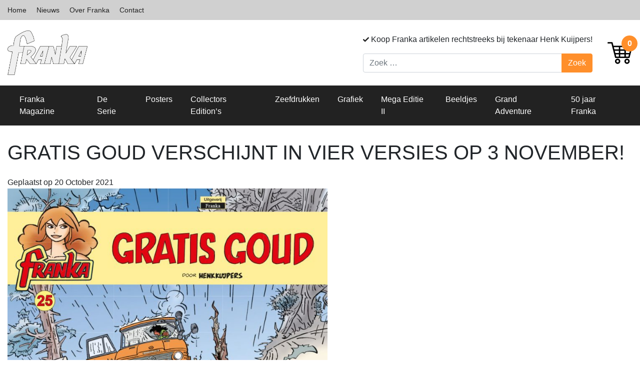

--- FILE ---
content_type: text/html; charset=UTF-8
request_url: https://franka.nl/nieuws/gratis-goud-verschijnt-in-vier-versies-op-3-november/
body_size: 9495
content:
<!DOCTYPE html>
<html lang="nl-NL">
<head>
	<meta charset="UTF-8">
	<meta name="viewport" content="width=device-width, initial-scale=1, shrink-to-fit=no">
	<link rel="profile" href="http://gmpg.org/xfn/11">
	<title>GRATIS GOUD VERSCHIJNT IN VIER VERSIES OP 3 NOVEMBER! &#8211; Franka</title>
<meta name='robots' content='max-image-preview:large' />
<link rel="alternate" type="application/rss+xml" title="Franka &raquo; Feed" href="https://franka.nl/feed/" />
<link rel="alternate" type="application/rss+xml" title="Franka &raquo; Comments Feed" href="https://franka.nl/comments/feed/" />
<link rel="alternate" title="oEmbed (JSON)" type="application/json+oembed" href="https://franka.nl/wp-json/oembed/1.0/embed?url=https%3A%2F%2Ffranka.nl%2Fnieuws%2Fgratis-goud-verschijnt-in-vier-versies-op-3-november%2F" />
<link rel="alternate" title="oEmbed (XML)" type="text/xml+oembed" href="https://franka.nl/wp-json/oembed/1.0/embed?url=https%3A%2F%2Ffranka.nl%2Fnieuws%2Fgratis-goud-verschijnt-in-vier-versies-op-3-november%2F&#038;format=xml" />
<style id='wp-img-auto-sizes-contain-inline-css' type='text/css'>
img:is([sizes=auto i],[sizes^="auto," i]){contain-intrinsic-size:3000px 1500px}
/*# sourceURL=wp-img-auto-sizes-contain-inline-css */
</style>

<link rel='stylesheet' id='formidable-css' href='https://franka.nl/wp-content/plugins/formidable/css/formidableforms.css?ver=1261003' type='text/css' media='all' />
<style id='wp-emoji-styles-inline-css' type='text/css'>

	img.wp-smiley, img.emoji {
		display: inline !important;
		border: none !important;
		box-shadow: none !important;
		height: 1em !important;
		width: 1em !important;
		margin: 0 0.07em !important;
		vertical-align: -0.1em !important;
		background: none !important;
		padding: 0 !important;
	}
/*# sourceURL=wp-emoji-styles-inline-css */
</style>
<link rel='stylesheet' id='wp-block-library-css' href='https://franka.nl/wp-includes/css/dist/block-library/style.min.css?ver=6.9' type='text/css' media='all' />
<style id='wp-block-paragraph-inline-css' type='text/css'>
.is-small-text{font-size:.875em}.is-regular-text{font-size:1em}.is-large-text{font-size:2.25em}.is-larger-text{font-size:3em}.has-drop-cap:not(:focus):first-letter{float:left;font-size:8.4em;font-style:normal;font-weight:100;line-height:.68;margin:.05em .1em 0 0;text-transform:uppercase}body.rtl .has-drop-cap:not(:focus):first-letter{float:none;margin-left:.1em}p.has-drop-cap.has-background{overflow:hidden}:root :where(p.has-background){padding:1.25em 2.375em}:where(p.has-text-color:not(.has-link-color)) a{color:inherit}p.has-text-align-left[style*="writing-mode:vertical-lr"],p.has-text-align-right[style*="writing-mode:vertical-rl"]{rotate:180deg}
/*# sourceURL=https://franka.nl/wp-includes/blocks/paragraph/style.min.css */
</style>
<link rel='stylesheet' id='wc-blocks-style-css' href='https://franka.nl/wp-content/plugins/woocommerce/assets/client/blocks/wc-blocks.css?ver=wc-10.4.3' type='text/css' media='all' />
<style id='global-styles-inline-css' type='text/css'>
:root{--wp--preset--aspect-ratio--square: 1;--wp--preset--aspect-ratio--4-3: 4/3;--wp--preset--aspect-ratio--3-4: 3/4;--wp--preset--aspect-ratio--3-2: 3/2;--wp--preset--aspect-ratio--2-3: 2/3;--wp--preset--aspect-ratio--16-9: 16/9;--wp--preset--aspect-ratio--9-16: 9/16;--wp--preset--color--black: #000000;--wp--preset--color--cyan-bluish-gray: #abb8c3;--wp--preset--color--white: #ffffff;--wp--preset--color--pale-pink: #f78da7;--wp--preset--color--vivid-red: #cf2e2e;--wp--preset--color--luminous-vivid-orange: #ff6900;--wp--preset--color--luminous-vivid-amber: #fcb900;--wp--preset--color--light-green-cyan: #7bdcb5;--wp--preset--color--vivid-green-cyan: #00d084;--wp--preset--color--pale-cyan-blue: #8ed1fc;--wp--preset--color--vivid-cyan-blue: #0693e3;--wp--preset--color--vivid-purple: #9b51e0;--wp--preset--gradient--vivid-cyan-blue-to-vivid-purple: linear-gradient(135deg,rgb(6,147,227) 0%,rgb(155,81,224) 100%);--wp--preset--gradient--light-green-cyan-to-vivid-green-cyan: linear-gradient(135deg,rgb(122,220,180) 0%,rgb(0,208,130) 100%);--wp--preset--gradient--luminous-vivid-amber-to-luminous-vivid-orange: linear-gradient(135deg,rgb(252,185,0) 0%,rgb(255,105,0) 100%);--wp--preset--gradient--luminous-vivid-orange-to-vivid-red: linear-gradient(135deg,rgb(255,105,0) 0%,rgb(207,46,46) 100%);--wp--preset--gradient--very-light-gray-to-cyan-bluish-gray: linear-gradient(135deg,rgb(238,238,238) 0%,rgb(169,184,195) 100%);--wp--preset--gradient--cool-to-warm-spectrum: linear-gradient(135deg,rgb(74,234,220) 0%,rgb(151,120,209) 20%,rgb(207,42,186) 40%,rgb(238,44,130) 60%,rgb(251,105,98) 80%,rgb(254,248,76) 100%);--wp--preset--gradient--blush-light-purple: linear-gradient(135deg,rgb(255,206,236) 0%,rgb(152,150,240) 100%);--wp--preset--gradient--blush-bordeaux: linear-gradient(135deg,rgb(254,205,165) 0%,rgb(254,45,45) 50%,rgb(107,0,62) 100%);--wp--preset--gradient--luminous-dusk: linear-gradient(135deg,rgb(255,203,112) 0%,rgb(199,81,192) 50%,rgb(65,88,208) 100%);--wp--preset--gradient--pale-ocean: linear-gradient(135deg,rgb(255,245,203) 0%,rgb(182,227,212) 50%,rgb(51,167,181) 100%);--wp--preset--gradient--electric-grass: linear-gradient(135deg,rgb(202,248,128) 0%,rgb(113,206,126) 100%);--wp--preset--gradient--midnight: linear-gradient(135deg,rgb(2,3,129) 0%,rgb(40,116,252) 100%);--wp--preset--font-size--small: 13px;--wp--preset--font-size--medium: 20px;--wp--preset--font-size--large: 36px;--wp--preset--font-size--x-large: 42px;--wp--preset--spacing--20: 0.44rem;--wp--preset--spacing--30: 0.67rem;--wp--preset--spacing--40: 1rem;--wp--preset--spacing--50: 1.5rem;--wp--preset--spacing--60: 2.25rem;--wp--preset--spacing--70: 3.38rem;--wp--preset--spacing--80: 5.06rem;--wp--preset--shadow--natural: 6px 6px 9px rgba(0, 0, 0, 0.2);--wp--preset--shadow--deep: 12px 12px 50px rgba(0, 0, 0, 0.4);--wp--preset--shadow--sharp: 6px 6px 0px rgba(0, 0, 0, 0.2);--wp--preset--shadow--outlined: 6px 6px 0px -3px rgb(255, 255, 255), 6px 6px rgb(0, 0, 0);--wp--preset--shadow--crisp: 6px 6px 0px rgb(0, 0, 0);}:where(.is-layout-flex){gap: 0.5em;}:where(.is-layout-grid){gap: 0.5em;}body .is-layout-flex{display: flex;}.is-layout-flex{flex-wrap: wrap;align-items: center;}.is-layout-flex > :is(*, div){margin: 0;}body .is-layout-grid{display: grid;}.is-layout-grid > :is(*, div){margin: 0;}:where(.wp-block-columns.is-layout-flex){gap: 2em;}:where(.wp-block-columns.is-layout-grid){gap: 2em;}:where(.wp-block-post-template.is-layout-flex){gap: 1.25em;}:where(.wp-block-post-template.is-layout-grid){gap: 1.25em;}.has-black-color{color: var(--wp--preset--color--black) !important;}.has-cyan-bluish-gray-color{color: var(--wp--preset--color--cyan-bluish-gray) !important;}.has-white-color{color: var(--wp--preset--color--white) !important;}.has-pale-pink-color{color: var(--wp--preset--color--pale-pink) !important;}.has-vivid-red-color{color: var(--wp--preset--color--vivid-red) !important;}.has-luminous-vivid-orange-color{color: var(--wp--preset--color--luminous-vivid-orange) !important;}.has-luminous-vivid-amber-color{color: var(--wp--preset--color--luminous-vivid-amber) !important;}.has-light-green-cyan-color{color: var(--wp--preset--color--light-green-cyan) !important;}.has-vivid-green-cyan-color{color: var(--wp--preset--color--vivid-green-cyan) !important;}.has-pale-cyan-blue-color{color: var(--wp--preset--color--pale-cyan-blue) !important;}.has-vivid-cyan-blue-color{color: var(--wp--preset--color--vivid-cyan-blue) !important;}.has-vivid-purple-color{color: var(--wp--preset--color--vivid-purple) !important;}.has-black-background-color{background-color: var(--wp--preset--color--black) !important;}.has-cyan-bluish-gray-background-color{background-color: var(--wp--preset--color--cyan-bluish-gray) !important;}.has-white-background-color{background-color: var(--wp--preset--color--white) !important;}.has-pale-pink-background-color{background-color: var(--wp--preset--color--pale-pink) !important;}.has-vivid-red-background-color{background-color: var(--wp--preset--color--vivid-red) !important;}.has-luminous-vivid-orange-background-color{background-color: var(--wp--preset--color--luminous-vivid-orange) !important;}.has-luminous-vivid-amber-background-color{background-color: var(--wp--preset--color--luminous-vivid-amber) !important;}.has-light-green-cyan-background-color{background-color: var(--wp--preset--color--light-green-cyan) !important;}.has-vivid-green-cyan-background-color{background-color: var(--wp--preset--color--vivid-green-cyan) !important;}.has-pale-cyan-blue-background-color{background-color: var(--wp--preset--color--pale-cyan-blue) !important;}.has-vivid-cyan-blue-background-color{background-color: var(--wp--preset--color--vivid-cyan-blue) !important;}.has-vivid-purple-background-color{background-color: var(--wp--preset--color--vivid-purple) !important;}.has-black-border-color{border-color: var(--wp--preset--color--black) !important;}.has-cyan-bluish-gray-border-color{border-color: var(--wp--preset--color--cyan-bluish-gray) !important;}.has-white-border-color{border-color: var(--wp--preset--color--white) !important;}.has-pale-pink-border-color{border-color: var(--wp--preset--color--pale-pink) !important;}.has-vivid-red-border-color{border-color: var(--wp--preset--color--vivid-red) !important;}.has-luminous-vivid-orange-border-color{border-color: var(--wp--preset--color--luminous-vivid-orange) !important;}.has-luminous-vivid-amber-border-color{border-color: var(--wp--preset--color--luminous-vivid-amber) !important;}.has-light-green-cyan-border-color{border-color: var(--wp--preset--color--light-green-cyan) !important;}.has-vivid-green-cyan-border-color{border-color: var(--wp--preset--color--vivid-green-cyan) !important;}.has-pale-cyan-blue-border-color{border-color: var(--wp--preset--color--pale-cyan-blue) !important;}.has-vivid-cyan-blue-border-color{border-color: var(--wp--preset--color--vivid-cyan-blue) !important;}.has-vivid-purple-border-color{border-color: var(--wp--preset--color--vivid-purple) !important;}.has-vivid-cyan-blue-to-vivid-purple-gradient-background{background: var(--wp--preset--gradient--vivid-cyan-blue-to-vivid-purple) !important;}.has-light-green-cyan-to-vivid-green-cyan-gradient-background{background: var(--wp--preset--gradient--light-green-cyan-to-vivid-green-cyan) !important;}.has-luminous-vivid-amber-to-luminous-vivid-orange-gradient-background{background: var(--wp--preset--gradient--luminous-vivid-amber-to-luminous-vivid-orange) !important;}.has-luminous-vivid-orange-to-vivid-red-gradient-background{background: var(--wp--preset--gradient--luminous-vivid-orange-to-vivid-red) !important;}.has-very-light-gray-to-cyan-bluish-gray-gradient-background{background: var(--wp--preset--gradient--very-light-gray-to-cyan-bluish-gray) !important;}.has-cool-to-warm-spectrum-gradient-background{background: var(--wp--preset--gradient--cool-to-warm-spectrum) !important;}.has-blush-light-purple-gradient-background{background: var(--wp--preset--gradient--blush-light-purple) !important;}.has-blush-bordeaux-gradient-background{background: var(--wp--preset--gradient--blush-bordeaux) !important;}.has-luminous-dusk-gradient-background{background: var(--wp--preset--gradient--luminous-dusk) !important;}.has-pale-ocean-gradient-background{background: var(--wp--preset--gradient--pale-ocean) !important;}.has-electric-grass-gradient-background{background: var(--wp--preset--gradient--electric-grass) !important;}.has-midnight-gradient-background{background: var(--wp--preset--gradient--midnight) !important;}.has-small-font-size{font-size: var(--wp--preset--font-size--small) !important;}.has-medium-font-size{font-size: var(--wp--preset--font-size--medium) !important;}.has-large-font-size{font-size: var(--wp--preset--font-size--large) !important;}.has-x-large-font-size{font-size: var(--wp--preset--font-size--x-large) !important;}
/*# sourceURL=global-styles-inline-css */
</style>

<style id='classic-theme-styles-inline-css' type='text/css'>
/*! This file is auto-generated */
.wp-block-button__link{color:#fff;background-color:#32373c;border-radius:9999px;box-shadow:none;text-decoration:none;padding:calc(.667em + 2px) calc(1.333em + 2px);font-size:1.125em}.wp-block-file__button{background:#32373c;color:#fff;text-decoration:none}
/*# sourceURL=/wp-includes/css/classic-themes.min.css */
</style>
<link rel='stylesheet' id='woocommerce-layout-css' href='https://franka.nl/wp-content/plugins/woocommerce/assets/css/woocommerce-layout.css?ver=10.4.3' type='text/css' media='all' />
<link rel='stylesheet' id='woocommerce-smallscreen-css' href='https://franka.nl/wp-content/plugins/woocommerce/assets/css/woocommerce-smallscreen.css?ver=10.4.3' type='text/css' media='only screen and (max-width: 768px)' />
<link rel='stylesheet' id='woocommerce-general-css' href='https://franka.nl/wp-content/plugins/woocommerce/assets/css/woocommerce.css?ver=10.4.3' type='text/css' media='all' />
<style id='woocommerce-inline-inline-css' type='text/css'>
.woocommerce form .form-row .required { visibility: visible; }
/*# sourceURL=woocommerce-inline-inline-css */
</style>
<link rel='stylesheet' id='xoo-cp-style-css' href='https://franka.nl/wp-content/plugins/added-to-cart-popup-woocommerce/assets/css/xoo-cp-style.css?ver=1.8.2' type='text/css' media='all' />
<style id='xoo-cp-style-inline-css' type='text/css'>
a.xoo-cp-btn-ch{
				display: none;
			}td.xoo-cp-pqty{
			    min-width: 120px;
			}
			.xoo-cp-container{
				max-width: 650px;
			}
			.xcp-btn{
				background-color: #00b900;
				color: #ffffff;
				font-size: 14px;
				border-radius: 5px;
				border: 1px solid #00b900;
			}
			.xcp-btn:hover{
				color: #ffffff;
			}
			td.xoo-cp-pimg{
				width: 25%;
			}
			table.xoo-cp-pdetails , table.xoo-cp-pdetails tr{
				border: 0!important;
			}
			table.xoo-cp-pdetails td{
				border-style: solid;
				border-width: 0px;
				border-color: #ebe9eb;
			}
/*# sourceURL=xoo-cp-style-inline-css */
</style>
<link rel='stylesheet' id='understrap-styles-css' href='https://franka.nl/wp-content/themes/franka/css/theme.min.css?ver=0.9.4.1632250610' type='text/css' media='all' />
<link rel='stylesheet' id='mollie-applepaydirect-css' href='https://franka.nl/wp-content/plugins/mollie-payments-for-woocommerce/public/css/mollie-applepaydirect.min.css?ver=1769421756' type='text/css' media='screen' />
<script type="text/javascript" src="https://franka.nl/wp-includes/js/jquery/jquery.min.js?ver=3.7.1" id="jquery-core-js"></script>
<script type="text/javascript" src="https://franka.nl/wp-includes/js/jquery/jquery-migrate.min.js?ver=3.4.1" id="jquery-migrate-js"></script>
<script type="text/javascript" src="https://franka.nl/wp-content/plugins/woocommerce/assets/js/js-cookie/js.cookie.min.js?ver=2.1.4-wc.10.4.3" id="wc-js-cookie-js" defer="defer" data-wp-strategy="defer"></script>
<script type="text/javascript" id="wc-cart-fragments-js-extra">
/* <![CDATA[ */
var wc_cart_fragments_params = {"ajax_url":"/wp-admin/admin-ajax.php","wc_ajax_url":"/?wc-ajax=%%endpoint%%","cart_hash_key":"wc_cart_hash_b33077bb930da93cfb8f34dbcb4d8102","fragment_name":"wc_fragments_b33077bb930da93cfb8f34dbcb4d8102","request_timeout":"5000"};
//# sourceURL=wc-cart-fragments-js-extra
/* ]]> */
</script>
<script type="text/javascript" src="https://franka.nl/wp-content/plugins/woocommerce/assets/js/frontend/cart-fragments.min.js?ver=10.4.3" id="wc-cart-fragments-js" defer="defer" data-wp-strategy="defer"></script>
<script type="text/javascript" src="https://franka.nl/wp-content/plugins/woocommerce/assets/js/jquery-blockui/jquery.blockUI.min.js?ver=2.7.0-wc.10.4.3" id="wc-jquery-blockui-js" defer="defer" data-wp-strategy="defer"></script>
<script type="text/javascript" id="wc-add-to-cart-js-extra">
/* <![CDATA[ */
var wc_add_to_cart_params = {"ajax_url":"/wp-admin/admin-ajax.php","wc_ajax_url":"/?wc-ajax=%%endpoint%%","i18n_view_cart":"Bekijk winkelwagen","cart_url":"https://franka.nl/winkelwagen/","is_cart":"","cart_redirect_after_add":"no"};
//# sourceURL=wc-add-to-cart-js-extra
/* ]]> */
</script>
<script type="text/javascript" src="https://franka.nl/wp-content/plugins/woocommerce/assets/js/frontend/add-to-cart.min.js?ver=10.4.3" id="wc-add-to-cart-js" defer="defer" data-wp-strategy="defer"></script>
<script type="text/javascript" id="woocommerce-js-extra">
/* <![CDATA[ */
var woocommerce_params = {"ajax_url":"/wp-admin/admin-ajax.php","wc_ajax_url":"/?wc-ajax=%%endpoint%%","i18n_password_show":"Wachtwoord weergeven","i18n_password_hide":"Wachtwoord verbergen"};
//# sourceURL=woocommerce-js-extra
/* ]]> */
</script>
<script type="text/javascript" src="https://franka.nl/wp-content/plugins/woocommerce/assets/js/frontend/woocommerce.min.js?ver=10.4.3" id="woocommerce-js" defer="defer" data-wp-strategy="defer"></script>
<link rel="https://api.w.org/" href="https://franka.nl/wp-json/" /><link rel="alternate" title="JSON" type="application/json" href="https://franka.nl/wp-json/wp/v2/posts/1381" /><link rel="EditURI" type="application/rsd+xml" title="RSD" href="https://franka.nl/xmlrpc.php?rsd" />
<meta name="generator" content="WordPress 6.9" />
<meta name="generator" content="WooCommerce 10.4.3" />
<link rel="canonical" href="https://franka.nl/nieuws/gratis-goud-verschijnt-in-vier-versies-op-3-november/" />
<link rel='shortlink' href='https://franka.nl/?p=1381' />
<meta name="mobile-web-app-capable" content="yes">
<meta name="apple-mobile-web-app-capable" content="yes">
<meta name="apple-mobile-web-app-title" content="Franka - ">
	<noscript><style>.woocommerce-product-gallery{ opacity: 1 !important; }</style></noscript>
	<style id="uagb-style-conditional-extension">@media (min-width: 1025px){body .uag-hide-desktop.uagb-google-map__wrap,body .uag-hide-desktop{display:none !important}}@media (min-width: 768px) and (max-width: 1024px){body .uag-hide-tab.uagb-google-map__wrap,body .uag-hide-tab{display:none !important}}@media (max-width: 767px){body .uag-hide-mob.uagb-google-map__wrap,body .uag-hide-mob{display:none !important}}</style></head>

<body class="wp-singular post-template-default single single-post postid-1381 single-format-standard wp-custom-logo wp-embed-responsive wp-theme-franka theme-franka woocommerce-no-js">
<div class="site" id="page">

<header class="main-header">
	<div class="main-header__meta">
		<div class="container"><ul id="menu-meta-menu" class="menu"><li id="menu-item-1205" class="menu-item menu-item-type-custom menu-item-object-custom menu-item-1205"><a href="/">Home</a></li>
<li id="menu-item-804" class="menu-item menu-item-type-post_type menu-item-object-page current_page_parent menu-item-804"><a href="https://franka.nl/nieuws/">Nieuws</a></li>
<li id="menu-item-1307" class="menu-item menu-item-type-post_type menu-item-object-page menu-item-1307"><a href="https://franka.nl/over-franka/">Over Franka</a></li>
<li id="menu-item-95" class="menu-item menu-item-type-post_type menu-item-object-page menu-item-95"><a href="https://franka.nl/contact/">Contact</a></li>
</ul></div>	</div>
	<div class="main-header__sticky">
		<div class="main-header__logo py-2 py-lg-3">
			<div class="container">
				<div class="d-flex justify-content-between align-items-center">
					<a href="https://franka.nl/" class="navbar-brand custom-logo-link" rel="home"><img width="600" height="334" src="https://franka.nl/wp-content/uploads/2021/05/Logo_Franka-grijs-e1621353595463.png" class="img-fluid" alt="Franka" decoding="async" fetchpriority="high" /></a>					<div class="row align-items-center">
						<div class="col col-xl-auto">
							<ul class="list-inline d-none d-lg-flex">
								<li class="list-inline-item">
									<img class="check-icon" src="https://franka.nl/wp-content/themes/franka/images/check.svg" alt="Koop Franka artikelen rechtstreeks bij tekenaar Henk Kuijpers!" width="12">
									Koop Franka artikelen rechtstreeks bij tekenaar Henk Kuijpers!
								</li>
							</ul>
							<div class="d-none d-lg-block">
								
<form method="get" id="searchform" action="https://franka.nl/" role="search">
	<label class="sr-only" for="s">Zoek</label>
	<div class="input-group">
		<input class="field form-control" id="s" name="s" type="text"
			placeholder="Zoek &hellip;" value="">
		<span class="input-group-append">
			<input class="submit btn btn-primary" id="searchsubmit" name="submit" type="submit"
			value="Zoek">
		</span>
	</div>
</form>
 
							</div>
						</div>
						<div class="col-auto">
							<a class="cart-customlocation" href="https://franka.nl/winkelwagen/" title="Bekijk winkelwagen">
								<img class="cart-icon" src="https://franka.nl/wp-content/themes/franka/images/shopping-cart.svg" alt="Bekijk winkelwagen">
								<span class="cart-amount">
									0								</span>
							</a>
						</div>
					</div>
				</div>
			</div>
		</div>
		<div id="wrapper-navbar" itemscope itemtype="http://schema.org/WebSite">

			<a class="skip-link sr-only sr-only-focusable" href="#content">Ga naar inhoud</a>

			<nav class="navbar navbar-expand-md navbar-dark bg-secondary">

							<div class="container">
			
					<button class="navbar-toggler" type="button" data-toggle="collapse" data-target="#navbarNavDropdown" aria-controls="navbarNavDropdown" aria-expanded="false" aria-label="Toggle navigation">
						<span class="navbar-toggler-icon"></span>
					</button>

					<!-- The WordPress Menu goes here -->
					<div id="navbarNavDropdown" class="collapse navbar-collapse"><ul id="main-menu" class="navbar-nav"><li itemscope="itemscope" itemtype="https://www.schema.org/SiteNavigationElement" id="menu-item-515" class="menu-item menu-item-type-taxonomy menu-item-object-product_cat menu-item-515 nav-item"><a title="Franka Magazine" href="https://franka.nl/producten/franka-magazine/" class="nav-link">Franka Magazine</a></li>
<li itemscope="itemscope" itemtype="https://www.schema.org/SiteNavigationElement" id="menu-item-516" class="menu-item menu-item-type-taxonomy menu-item-object-product_cat menu-item-516 nav-item"><a title="De Serie" href="https://franka.nl/producten/de-serie/" class="nav-link">De Serie</a></li>
<li itemscope="itemscope" itemtype="https://www.schema.org/SiteNavigationElement" id="menu-item-290" class="menu-item menu-item-type-taxonomy menu-item-object-product_cat menu-item-290 nav-item"><a title="Posters" href="https://franka.nl/producten/posters/" class="nav-link">Posters</a></li>
<li itemscope="itemscope" itemtype="https://www.schema.org/SiteNavigationElement" id="menu-item-291" class="menu-item menu-item-type-taxonomy menu-item-object-product_cat menu-item-291 nav-item"><a title="Collectors Edition&#039;s" href="https://franka.nl/producten/collectors-editions/" class="nav-link">Collectors Edition&#8217;s</a></li>
<li itemscope="itemscope" itemtype="https://www.schema.org/SiteNavigationElement" id="menu-item-292" class="menu-item menu-item-type-taxonomy menu-item-object-product_cat menu-item-292 nav-item"><a title="Zeefdrukken" href="https://franka.nl/producten/zeefdrukken/" class="nav-link">Zeefdrukken</a></li>
<li itemscope="itemscope" itemtype="https://www.schema.org/SiteNavigationElement" id="menu-item-517" class="menu-item menu-item-type-taxonomy menu-item-object-product_cat menu-item-517 nav-item"><a title="Grafiek" href="https://franka.nl/producten/grafiek/" class="nav-link">Grafiek</a></li>
<li itemscope="itemscope" itemtype="https://www.schema.org/SiteNavigationElement" id="menu-item-519" class="menu-item menu-item-type-taxonomy menu-item-object-product_cat menu-item-519 nav-item"><a title="Mega Editie II" href="https://franka.nl/producten/mega-editie-ii/" class="nav-link">Mega Editie II</a></li>
<li itemscope="itemscope" itemtype="https://www.schema.org/SiteNavigationElement" id="menu-item-518" class="menu-item menu-item-type-taxonomy menu-item-object-product_cat menu-item-518 nav-item"><a title="Beeldjes" href="https://franka.nl/producten/beeldjes/" class="nav-link">Beeldjes</a></li>
<li itemscope="itemscope" itemtype="https://www.schema.org/SiteNavigationElement" id="menu-item-1620" class="menu-item menu-item-type-taxonomy menu-item-object-product_cat menu-item-1620 nav-item"><a title="Grand Adventure" href="https://franka.nl/producten/grand-adventure/" class="nav-link">Grand Adventure</a></li>
<li itemscope="itemscope" itemtype="https://www.schema.org/SiteNavigationElement" id="menu-item-2203" class="menu-item menu-item-type-taxonomy menu-item-object-product_cat menu-item-2203 nav-item"><a title="50 jaar Franka" href="https://franka.nl/producten/50-jaar-franka/" class="nav-link">50 jaar Franka</a></li>
</ul></div>								</div><!-- .container -->
				
			</nav><!-- .site-navigation -->

		</div>
	</div>
</header>
<div class="wrapper" id="single-wrapper">

	<div class="container" id="content" tabindex="-1">

		<div class="row">

			<!-- Do the left sidebar check -->
			

<div class="col-md content-area" id="primary">

			<main class="site-main" id="main">

				
					
<article class="post-1381 post type-post status-publish format-standard has-post-thumbnail hentry category-geen-categorie" id="post-1381">

	<header class="entry-header">

		<h1 class="entry-title">GRATIS GOUD VERSCHIJNT IN VIER VERSIES OP 3 NOVEMBER!</h1>
		<div class="entry-meta">

			<span class="posted-on">Geplaatst op <time class="entry-date published" datetime="2021-10-20T09:30:38+02:00">20 October 2021</time></span>
		</div><!-- .entry-meta -->

	</header><!-- .entry-header -->

	<img width="640" height="828" src="https://franka.nl/wp-content/uploads/2021/10/franka_25_sc_print-2.jpg" class="attachment-large size-large wp-post-image" alt="" decoding="async" srcset="https://franka.nl/wp-content/uploads/2021/10/franka_25_sc_print-2.jpg 947w, https://franka.nl/wp-content/uploads/2021/10/franka_25_sc_print-2-464x600.jpg 464w, https://franka.nl/wp-content/uploads/2021/10/franka_25_sc_print-2-768x993.jpg 768w, https://franka.nl/wp-content/uploads/2021/10/franka_25_sc_print-2-600x776.jpg 600w" sizes="(max-width: 640px) 100vw, 640px" />
	<div class="entry-content">

		
<p>Het nieuwe Franka verhaal nr. 25 GRATIS GOUD komt uit op WOENSDAG 3NOVEMBER 2021. Weer in de van ouds bekende versies:&nbsp;</p>



<p>de softcover (het verhaal),&nbsp;de hardcover (het verhaal in stevige kaft met twee exclusieve schutbladen en een eigen achtervignet)&nbsp;en het luxe album (verhaal plus 48 pagina’s dossier, in linnen babd, vignet, genummerd en gesigneerd). Deze drie zijn gewoon te koop bij de stripzaken en de stripminded boekhandel. De softcover kost 10,50 euro, de hardcover 21,95 euro en het luxe boek 50 euro.</p>



<p>De vierde versie, de Collectors Edition (luxe boek plus linnen map met unieke prent en schets&nbsp;daarvan, in linnen cassette)kan dit jaar helaas niet op een beurs verschijnen EN IS DUS TE BESTELLEN BIJ FRANKA BV OP DEZE SITE. De prijs is 85 euro plus 7 euro porto in Nederland en 10 euro in Europa, dus 92 en 95 euro.</p>



<p>Bestellen kan bij voorkeur op deze site: &nbsp;zie de afdeling Collectors Edition. Eventueel ook bij Franka BV, NL84SNSB 0902 7219 68 BIC: SNSBNL2A.&nbsp;Ook sommige stripzaken kunnen Collectors Editions leveren.</p>

		
	</div><!-- .entry-content -->

	<footer class="entry-footer">

		
	</footer><!-- .entry-footer -->

</article><!-- #post-## -->

							<nav class="container navigation post-navigation">
			<h2 class="sr-only">Bericht Navigatie</h2>
			<div class="row nav-links justify-content-between">
				<span class="nav-previous"><a href="https://franka.nl/nieuws/franka-magazine-22-komt-uit/" rel="prev"><i class="fa fa-angle-left"></i>&nbsp;FRANKA MAGAZINE 22 KOMT UIT!</a></span><span class="nav-next"><a href="https://franka.nl/nieuws/grand-adventure-1-en-2-te-koop/" rel="next">GRAND ADVENTURE 1 EN 2 TE KOOP!&nbsp;<i class="fa fa-angle-right"></i></a></span>			</div><!-- .nav-links -->
		</nav><!-- .navigation -->
		
					
				
			</main><!-- #main -->

			<!-- Do the right sidebar check -->
			
</div><!-- #closing the primary container from /global-templates/left-sidebar-check.php -->



	

		</div><!-- .row -->

	</div><!-- #content -->

</div><!-- #single-wrapper -->

<footer class="main-footer">
	<div class="footer-widgets">
		<div class="container">
			<div class="row">
				<div class="col-12 col-lg mr-lg-2">
					<div class="py-2 py-lg-5 pr-lg-5">
						<h2 class="widgettitle">Nieuwsarchief</h2>
<div class="textwidget custom-html-widget"><p<p>Alle nieuwsberichten bekijken, tot (bijna) tien jaar terug in de tijd? Het is nu mogelijk! <br><a href="/nieuws" style="color:#fff;text-decoration:underline;margin-top:5px;">Naar nieuwsarchief</a></p>
	</div>
<p></p>
					</div>
				</div>
				<div class="col-12 col-lg">
					<div class="py-2 py-lg-5 pl-lg-5 text-lg-right">
						<div class="textwidget custom-html-widget"><h2>
	Over Franka
</h2>
<p>Henk Kuijpers (Haarlem 10 december 1946)<br> 
schrijft en tekent sinds 1974 de stripserie FRANKA.<br>
<a href="/over-franka" style="color:#fff;text-decoration:underline;margin-top:5px;">Meer lezen</a>
</p>

</div>					</div>
				</div>
			</div>
		</div>
	</div>
	

	<!-- ******************* The Footer Full-width Widget Area ******************* -->

	<div class="wrapper" id="wrapper-footer-full">

		<div class="container" id="footer-full-content" tabindex="-1">

			<div class="row">

				<div id="custom_html-7" class="widget_text footer-widget widget_custom_html widget-count-3 col-md-4"><h3 class="widget-title">Bezorgkosten</h3><div class="textwidget custom-html-widget"><p>
	<strong>Bezorgen in Nederland :</strong><br/>
Standaard bezorgkosten: 7,-<br/>
Magazine bezorgkosten: 2,-
</p>

</div></div><!-- .footer-widget --><div id="nav_menu-5" class="footer-widget widget_nav_menu widget-count-3 col-md-4"><h3 class="widget-title">Klantenservice</h3><div class="menu-klantenservice-container"><ul id="menu-klantenservice" class="menu"><li id="menu-item-28" class="menu-item menu-item-type-post_type menu-item-object-page menu-item-28"><a href="https://franka.nl/contact/">Contact</a></li>
<li id="menu-item-89" class="menu-item menu-item-type-post_type menu-item-object-page menu-item-89"><a href="https://franka.nl/mijn-account/">Mijn account</a></li>
<li id="menu-item-88" class="menu-item menu-item-type-post_type menu-item-object-page menu-item-88"><a href="https://franka.nl/algemene-voorwaarden/">Algemene voorwaarden</a></li>
<li id="menu-item-280" class="menu-item menu-item-type-post_type menu-item-object-page menu-item-privacy-policy menu-item-280"><a rel="privacy-policy" href="https://franka.nl/privacybeleid/">Privacybeleid</a></li>
<li id="menu-item-1206" class="menu-item menu-item-type-post_type menu-item-object-page menu-item-1206"><a href="https://franka.nl/betaalmethoden/">Betaalmethoden</a></li>
<li id="menu-item-1207" class="menu-item menu-item-type-post_type menu-item-object-page menu-item-1207"><a href="https://franka.nl/bedenktijd-retour/">Bedenktijd/retour</a></li>
<li id="menu-item-1208" class="menu-item menu-item-type-post_type menu-item-object-page menu-item-1208"><a href="https://franka.nl/levertijd-verzendkosten/">Levertijd &#038; verzendkosten</a></li>
</ul></div></div><!-- .footer-widget --><div id="custom_html-8" class="widget_text footer-widget widget_custom_html widget-count-3 col-md-4"><h3 class="widget-title">Contact</h3><div class="textwidget custom-html-widget"><strong>Franka B.V.</strong><br><br>
(adres alleen voor post en retouren)<br>
Bennevelderstraat 3<br>
7856 TA Benneveld<br><br>

tel: +31 6 150 875 24<br>
kvk nummer: 04050752</div></div><!-- .footer-widget -->
			</div>

		</div>

	</div><!-- #wrapper-footer-full -->


		<div class="wrapper" id="wrapper-footer">
			<div class="container">
				<footer class="site-footer">
					<div class="row justify-content-between">
						<div class="col-12 col-md-auto">
							&copy; 2026 franka.nl
						</div>
						<div class="col-12 col-md-auto">
							<div class="d-flex">
								<a href="https://www.cowxl.nl/" target="_blank" title="Cow XL">
									Webshop door: Cow XL
								</a>
							</div>
						</div>
					</div>
				</footer>
			</div><!-- container end -->
		</div><!-- wrapper end -->

	</div><!-- #page we need this extra closing tag here -->
</footer>
<script type="speculationrules">
{"prefetch":[{"source":"document","where":{"and":[{"href_matches":"/*"},{"not":{"href_matches":["/wp-*.php","/wp-admin/*","/wp-content/uploads/*","/wp-content/*","/wp-content/plugins/*","/wp-content/themes/franka/*","/*\\?(.+)"]}},{"not":{"selector_matches":"a[rel~=\"nofollow\"]"}},{"not":{"selector_matches":".no-prefetch, .no-prefetch a"}}]},"eagerness":"conservative"}]}
</script>

<div class="xoo-cp-opac"></div>
<div class="xoo-cp-modal">
	<div class="xoo-cp-container">
		<div class="xoo-cp-outer">
			<div class="xoo-cp-cont-opac"></div>
			<span class="xoo-cp-preloader xoo-cp-icon-spinner"></span>
		</div>
		<span class="xoo-cp-close xoo-cp-icon-cross"></span>

		<div class="xoo-cp-content"></div>
			
			
		<div class="xoo-cp-btns">
			<a class="xoo-cp-btn-vc xcp-btn" href="https://franka.nl/winkelwagen/">Bekijk winkelwagen</a>
			<a class="xoo-cp-btn-ch xcp-btn" href="https://franka.nl/afrekenen/">Afrekenen</a>
			<a class="xoo-cp-close xcp-btn">Verder winkelen</a>
		</div>
			</div>
</div>


<div class="xoo-cp-notice-box" style="display: none;">
	<div>
	  <span class="xoo-cp-notice"></span>
	</div>
</div>
	<script type='text/javascript'>
		(function () {
			var c = document.body.className;
			c = c.replace(/woocommerce-no-js/, 'woocommerce-js');
			document.body.className = c;
		})();
	</script>
	<script type="text/javascript" id="xoo-cp-js-js-extra">
/* <![CDATA[ */
var xoo_cp_localize = {"adminurl":"https://franka.nl/wp-admin/admin-ajax.php","homeurl":"https://franka.nl","wc_ajax_url":"/?wc-ajax=%%endpoint%%","reset_cart":""};
//# sourceURL=xoo-cp-js-js-extra
/* ]]> */
</script>
<script type="text/javascript" src="https://franka.nl/wp-content/plugins/added-to-cart-popup-woocommerce/assets/js/xoo-cp-js.js?ver=1.8.2" id="xoo-cp-js-js"></script>
<script type="text/javascript" src="https://franka.nl/wp-content/themes/franka/js/theme.min.js?ver=0.9.4.1618256082" id="understrap-scripts-js"></script>
<script type="text/javascript" src="https://franka.nl/wp-content/plugins/woocommerce/assets/js/sourcebuster/sourcebuster.min.js?ver=10.4.3" id="sourcebuster-js-js"></script>
<script type="text/javascript" id="wc-order-attribution-js-extra">
/* <![CDATA[ */
var wc_order_attribution = {"params":{"lifetime":1.0e-5,"session":30,"base64":false,"ajaxurl":"https://franka.nl/wp-admin/admin-ajax.php","prefix":"wc_order_attribution_","allowTracking":true},"fields":{"source_type":"current.typ","referrer":"current_add.rf","utm_campaign":"current.cmp","utm_source":"current.src","utm_medium":"current.mdm","utm_content":"current.cnt","utm_id":"current.id","utm_term":"current.trm","utm_source_platform":"current.plt","utm_creative_format":"current.fmt","utm_marketing_tactic":"current.tct","session_entry":"current_add.ep","session_start_time":"current_add.fd","session_pages":"session.pgs","session_count":"udata.vst","user_agent":"udata.uag"}};
//# sourceURL=wc-order-attribution-js-extra
/* ]]> */
</script>
<script type="text/javascript" src="https://franka.nl/wp-content/plugins/woocommerce/assets/js/frontend/order-attribution.min.js?ver=10.4.3" id="wc-order-attribution-js"></script>
<script id="wp-emoji-settings" type="application/json">
{"baseUrl":"https://s.w.org/images/core/emoji/17.0.2/72x72/","ext":".png","svgUrl":"https://s.w.org/images/core/emoji/17.0.2/svg/","svgExt":".svg","source":{"concatemoji":"https://franka.nl/wp-includes/js/wp-emoji-release.min.js?ver=6.9"}}
</script>
<script type="module">
/* <![CDATA[ */
/*! This file is auto-generated */
const a=JSON.parse(document.getElementById("wp-emoji-settings").textContent),o=(window._wpemojiSettings=a,"wpEmojiSettingsSupports"),s=["flag","emoji"];function i(e){try{var t={supportTests:e,timestamp:(new Date).valueOf()};sessionStorage.setItem(o,JSON.stringify(t))}catch(e){}}function c(e,t,n){e.clearRect(0,0,e.canvas.width,e.canvas.height),e.fillText(t,0,0);t=new Uint32Array(e.getImageData(0,0,e.canvas.width,e.canvas.height).data);e.clearRect(0,0,e.canvas.width,e.canvas.height),e.fillText(n,0,0);const a=new Uint32Array(e.getImageData(0,0,e.canvas.width,e.canvas.height).data);return t.every((e,t)=>e===a[t])}function p(e,t){e.clearRect(0,0,e.canvas.width,e.canvas.height),e.fillText(t,0,0);var n=e.getImageData(16,16,1,1);for(let e=0;e<n.data.length;e++)if(0!==n.data[e])return!1;return!0}function u(e,t,n,a){switch(t){case"flag":return n(e,"\ud83c\udff3\ufe0f\u200d\u26a7\ufe0f","\ud83c\udff3\ufe0f\u200b\u26a7\ufe0f")?!1:!n(e,"\ud83c\udde8\ud83c\uddf6","\ud83c\udde8\u200b\ud83c\uddf6")&&!n(e,"\ud83c\udff4\udb40\udc67\udb40\udc62\udb40\udc65\udb40\udc6e\udb40\udc67\udb40\udc7f","\ud83c\udff4\u200b\udb40\udc67\u200b\udb40\udc62\u200b\udb40\udc65\u200b\udb40\udc6e\u200b\udb40\udc67\u200b\udb40\udc7f");case"emoji":return!a(e,"\ud83e\u1fac8")}return!1}function f(e,t,n,a){let r;const o=(r="undefined"!=typeof WorkerGlobalScope&&self instanceof WorkerGlobalScope?new OffscreenCanvas(300,150):document.createElement("canvas")).getContext("2d",{willReadFrequently:!0}),s=(o.textBaseline="top",o.font="600 32px Arial",{});return e.forEach(e=>{s[e]=t(o,e,n,a)}),s}function r(e){var t=document.createElement("script");t.src=e,t.defer=!0,document.head.appendChild(t)}a.supports={everything:!0,everythingExceptFlag:!0},new Promise(t=>{let n=function(){try{var e=JSON.parse(sessionStorage.getItem(o));if("object"==typeof e&&"number"==typeof e.timestamp&&(new Date).valueOf()<e.timestamp+604800&&"object"==typeof e.supportTests)return e.supportTests}catch(e){}return null}();if(!n){if("undefined"!=typeof Worker&&"undefined"!=typeof OffscreenCanvas&&"undefined"!=typeof URL&&URL.createObjectURL&&"undefined"!=typeof Blob)try{var e="postMessage("+f.toString()+"("+[JSON.stringify(s),u.toString(),c.toString(),p.toString()].join(",")+"));",a=new Blob([e],{type:"text/javascript"});const r=new Worker(URL.createObjectURL(a),{name:"wpTestEmojiSupports"});return void(r.onmessage=e=>{i(n=e.data),r.terminate(),t(n)})}catch(e){}i(n=f(s,u,c,p))}t(n)}).then(e=>{for(const n in e)a.supports[n]=e[n],a.supports.everything=a.supports.everything&&a.supports[n],"flag"!==n&&(a.supports.everythingExceptFlag=a.supports.everythingExceptFlag&&a.supports[n]);var t;a.supports.everythingExceptFlag=a.supports.everythingExceptFlag&&!a.supports.flag,a.supports.everything||((t=a.source||{}).concatemoji?r(t.concatemoji):t.wpemoji&&t.twemoji&&(r(t.twemoji),r(t.wpemoji)))});
//# sourceURL=https://franka.nl/wp-includes/js/wp-emoji-loader.min.js
/* ]]> */
</script>
</body>
</html>


<!-- Page supported by LiteSpeed Cache 7.7 on 2026-02-01 02:41:45 -->